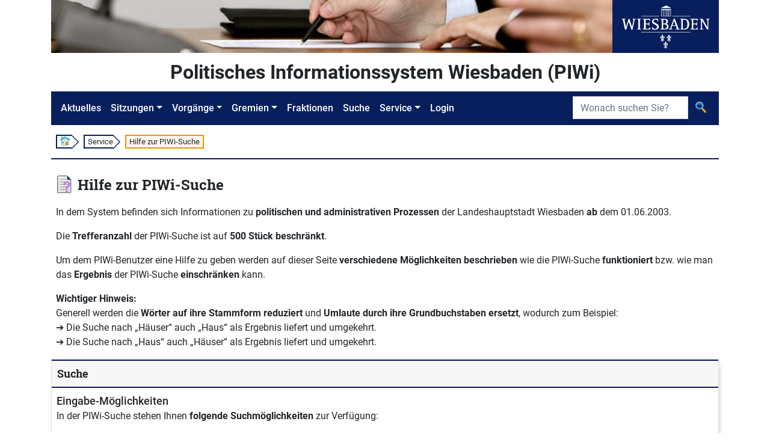

--- FILE ---
content_type: text/html;charset=UTF-8
request_url: https://piwi.wiesbaden.de/service/hilfesuche;jsessionid=311A81B1D76029EDF676DEA1D1EDC898
body_size: 5482
content:
<!DOCTYPE html>
<html lang="de">
<head>
<meta charset="utf-8">
<meta http-equiv="X-UA-Compatible" content="IE=edge">
<meta name="viewport" content="width=device-width, initial-scale=1, shrink-to-fit=no">
<title>PIWi - Politisches Informationssystem Wiesbaden - Service - Hilfe zur PIWi-Suche</title>
<link rel="stylesheet" type="text/css" href="../css/piwi.css" />
<link rel="stylesheet" type="text/css" href="../bootstrap/css/bootstrap-piwi.min.css" />
<script type="text/javascript" src="../wicket/resource/org.apache.wicket.resource.JQueryResourceReference/jquery/jquery-3.7.1-ver-962A4A135B116C30221466C5E4F0E7A1.js"></script>
<script type="text/javascript" src="../bootstrap/js/bootstrap-piwi.min.js"></script>
<script type="text/javascript" id="responsive-bootstrap-toolkit-2.6.3/bootstrap-toolkit.min.js" src="../js/responsive-bootstrap-toolkit-2.6.3/bootstrap-toolkit.min.js"></script>
<script type="text/javascript" id="responsive-bootstrap-toolkit-2.6.3/bootstrap-4.js" src="../js/responsive-bootstrap-toolkit-2.6.3/bootstrap-4.js"></script>
</head>
<body id="ankerseitenbegin" class="d-flex flex-column">

<!-- Logo -->
<div class="container flex-shrink-0">
<div class="d-flex">
<div class="d-none d-xl-block">
<img src="../images/Header.jpg" alt="" style="height: 88px;"><!-- Leerer Alt-Text da nur ein Logo -->
</div>
<div class="text-center bg-primary flex-grow-1">
<img src="../images/Wiesbaden_Logo.svg" alt="Logo der Stadt Wiesbaden" style="height: 88px;">
</div>
</div>
</div>
<!-- "PIWI" Text / angemeldet -->
<div class="container pt-2 pb-2 flex-shrink-0">
<div class="piwihead text-center">
Politisches Informationssystem Wiesbaden (PIWi) 
</div>
</div>
<!-- Navigation -->
<div class="container sticky-nav mb-2 flex-shrink-0">

<nav class="navbar navbar-expand-lg navbar-dark bg-primary" id="navbar">
<button class="navbar-toggler" type="button" data-toggle="collapse" data-target="#navbarMenu"
aria-controls="navbarMenu" aria-expanded="false" aria-label="Navigation ein-/ausblenden">
<span class="navbar-toggler-icon"></span>
</button>
<div class="collapse navbar-collapse" id="navbarMenu">
<ul class="navbar-nav">
<li class="nav-item"><!-- FIXME class="active" --><a class="nav-link" href="../aktuelles">Aktuelles</a></li>
<li class="nav-item dropdown">
<a class="nav-link dropdown-toggle" href="#" id="navbarDropdownMenuLink-Sitzungen" data-toggle="dropdown" aria-haspopup="true" aria-expanded="false">Sitzungen</a>
<ul class="dropdown-menu" aria-labelledby="navbarDropdownMenuLink-Sitzungen">
<li><a class="dropdown-item" href="../sitzung/kalender"><img class="svg-icon" src="../images/Kalender.svg" alt=""/> <span>Sitzungskalender</span></a></li>
<li><a class="dropdown-item" href="../sitzung/uebersicht"><img class="svg-icon" src="../images/Vorgang_Sitzung.svg" alt=""/> <span>Sitzungen</span></a></li>
</ul>
</li>
<li class="nav-item dropdown">
<a class="nav-link dropdown-toggle" href="#" id="navbarDropdownMenuLink-Vorgänge" data-toggle="dropdown" aria-haspopup="true" aria-expanded="false">Vorgänge</a>
<ul class="dropdown-menu" aria-labelledby="navbarDropdownMenuLink-Vorgänge">
<li><a class="dropdown-item" href="../sitzungsvorlage/uebersicht"><img class="svg-icon" src="../images/Vorgang_SV.svg" alt=""/> <span>Sitzungsvorlagen</span></a></li>
<li><a class="dropdown-item" href="../antrag/uebersicht"><img class="svg-icon" src="../images/Vorgang_Antrag.svg" alt=""/> <span>Anträge</span></a></li>
<li></li>
</ul>
</li>
<li class="nav-item dropdown">
<a class="nav-link dropdown-toggle" href="#" id="navbarDropdownMenuLink-Gremien" data-toggle="dropdown" aria-haspopup="true" aria-expanded="false">Gremien</a>
<ul class="dropdown-menu" aria-labelledby="navbarDropdownMenuLink-Gremien">
<li><a class="dropdown-item" href="../gremium/detail/1/mitgliederaktuell" title="Öffnet die Detailansicht des Gremiums „Stadtverordnetenversammlung“"><img class="svg-icon" src="../images/Gremium.svg" alt=""/> <span>Stadtverordnetenversammlung</span></a></li>
<li><a class="dropdown-item" href="../gremium/ausschuss/uebersicht"><img class="svg-icon" src="../images/Gremium.svg" alt=""/> <span>Ausschüsse</span></a></li>
<li><a class="dropdown-item" href="../gremium/ortsbeirat/uebersicht"><img class="svg-icon" src="../images/Gremium.svg" alt=""/> <span>Ortsbeiräte</span></a></li>
<li><a class="dropdown-item" href="../gremium/beirat/uebersicht"><img class="svg-icon" src="../images/Gremium.svg" alt=""/> <span>Beiräte</span></a></li>
<li><a class="dropdown-item" href="../gremium/detail/100/mitgliederaktuell" title="Öffnet die Detailansicht des Gremiums „Magistrat“"><img class="svg-icon" src="../images/Gremium.svg" alt=""/> <span>Magistrat</span></a></li>
</ul>
</li>
<li class="nav-item"><a class="nav-link" href="../fraktion/uebersicht">Fraktionen</a></li>
<li class="nav-item"><a class="nav-link" href="../suche">Suche</a></li>
<li class="nav-item dropdown">
<a class="nav-link dropdown-toggle" href="#" id="navbarDropdownMenuLink-Service" data-toggle="dropdown" aria-haspopup="true" aria-expanded="false" lang="en">Service</a>
<ul class="dropdown-menu" aria-labelledby="navbarDropdownMenuLink-Vorgänge">
<li><a class="dropdown-item" href="./hilfesuche"><img class="svg-icon" src="../images/Hilfe_Suche.svg" alt=""> <span>Hilfe zur Suche</span></a></li>
<li><a class="dropdown-item" title="Externer Link - Öffnet neues Browserfenster" href="https://www.wiesbaden.de/rathaus/stadtpolitik/politisches-informationssystem/faq.php" target="_blank"><img class="svg-icon" src="../images/Hilfe.svg" alt=""> <span>FAQ (Gesamt)</span></a></li>
<li><a class="dropdown-item" href="./kontakt" title="Öffnet „Kontakt“"><img class="svg-icon" src="../images/Kontakt.svg" alt=""> <span>Kontakt</span></a></li>
<li><a class="dropdown-item" href="./impressum" title="Öffnet „Impressum“"><img class="svg-icon" src="../images/Impressum.svg" alt=""> <span>Impressum</span></a></li>

</ul>
</li>

<li class="nav-item"><a class="nav-link" lang="en" href="../extranet/login">Login</a></li>
<li class="nav-item"></li>
</ul>
</div>
<form role="search" class="form-inline" style="position: absolute; padding: inherit; right: 0; top: 0;" id="id1" method="post" action="./hilfesuche?-1.-nav-searchform"><div id="id1_hf_0" hidden="" class="hidden-fields"></div>
<div class="input-group">
<label class="sr-only" id="id2-w-lbl" for="id2">Suche</label>
<input type="search" class="form-control" placeholder="Wonach suchen Sie?" title="Suche" style="max-width: 12rem;" value="" name="searchtext" id="id2" list="id3">

<div class="input-group-append">
<button class="btn" type="submit" title="Suche">
<img class="svg-icon" src="../images/Suche.svg" alt="">
</button>
</div>
</div>
</form>
<script>
/*<![CDATA[*/

$("#navbarMenu").on("show.bs.collapse", function() {
$(document.documentElement).animate({
scrollTop: $("#navbar").offset().top
});
});
$("#navbarMenu .dropdown").on("shown.bs.dropdown", function(event) {
$("#navbarMenu").animate({
scrollTop: event.target.offsetTop - 50
});
});

/*]]>*/
</script>
</nav>

</div>
<!-- Breadcrumb -->
<div class="container d-none d-md-block flex-shrink-0">
<div class="my-2 ml-2 p-0 font-size-small">
<ol class="d-flex" style="list-style: none; padding: 0 ">
<li class="breadcrumbbox-arrow"><a href="../aktuelles"><img class="svg-icon" style="margin-top: -1px; margin-bottom: 1px;" src="../images/Start.svg" alt=""></a></li>
<li class="breadcrumbbox-arrow"><span>Service</span></li>

<li class="breadcrumbbox-active">Hilfe zur PIWi-Suche</li>

</ol>
</div>
<div class="divider my-2"></div>
</div>
<!-- Main Content -->
<main class="container mt-3 pb-2 flex-grow-1 flex-shrink-0">

<div>

<div class="d-flex ml-2">
<div class="font-size-biggest">
<img class="svg-icon pr-2" src="../images/Hilfe_Suche.svg" alt=""/>
</div>
<div>
<h1 class="font-size-biggest">
<span class="d-inline-block">Hilfe zur PIWi-Suche</span>

</h1>
</div>
</div>

</div>
<div class="hilfesuche colors_service mt-2">
<div class="px-2">
<p>
In dem System befinden sich Informationen zu <strong>politischen und administrativen Prozessen</strong> der
Landeshauptstadt Wiesbaden <strong>ab</strong> dem 01.06.2003.
</p>
<p>
Die <strong>Trefferanzahl</strong> der PIWi-Suche ist auf <strong>500 Stück beschränkt</strong>.
</p>
<p>
Um dem PIWi-Benutzer eine Hilfe zu geben werden auf dieser Seite <strong>verschiedene Möglichkeiten
beschrieben</strong> wie die PIWi-Suche <strong>funktioniert</strong> bzw. wie man das <strong>Ergebnis</strong> der
PIWi-Suche <strong>einschränken</strong> kann.
</p>
<p>
<strong>Wichtiger Hinweis: </strong><br/>
Generell werden die <strong>Wörter auf ihre Stammform reduziert</strong> und <strong>Umlaute durch ihre Grundbuchstaben ersetzt</strong>, wodurch zum Beispiel:<br/>
➔ Die Suche nach „Häuser“ auch „Haus“ als Ergebnis liefert und umgekehrt.<br/>
➔ Die Suche nach „Haus“ auch „Häuser“ als Ergebnis liefert und umgekehrt.
</p>
</div>
<section class="card">
<div class="card-header"><h2>Suche</h2></div>
<div class="card-body">
<div class="font-size-big font-weight-medium">Eingabe-Möglichkeiten</div>
<p>
In der PIWi-Suche stehen Ihnen <strong>folgende Suchmöglichkeiten</strong> zur Verfügung:
</p>
<div class="info-container mt-4">
<div class="info-container-header">Einfache / Normale Suche</div>
<div class="info-container-body">
Wird ein <strong>einzelner Begriff</strong> eingestellt, erhält dieser <strong>automatisch</strong> durch PIWi
einen „highlight-Operator“ (=&nbsp;Platzhalter) ans <strong>Wort-Ende gesetzt</strong> und zwar zum Beispiel:<br />
➔ Fläche<br />
Durch <strong>PIWi</strong> erfolgt <strong>im Hintergrund</strong> eine Suche nach:<br />
➔ Fläche<strong class="highlight">*</strong>
</div>
<div class="info-container-body">
Abhängig vom <strong>ausgewählten „Bereich“</strong> bzw. der <strong>gekennzeichneten „Objekte“</strong> werden
die <strong>„Vorgänge“</strong> bzw. die <strong>„PDF-Dokumente“</strong> durchsucht in denen der entsprechende <strong><br/>➔
Suchbegriff als Wortteil vorkommt</strong>
</div>
<div class="info-container-footer">
<strong>Hinweis:</strong> Es können auch <strong>mehrere Begriffe</strong> eingetragen werden, dann erfolgt eine <strong>„UND-Suche“</strong>
</div>
</div>
<div class="info-container mt-4">
<div class="info-container-header">Suche nach festen Begriffen</div>
<div class="info-container-body">
Die Suche nach <strong>festen Begriffen</strong> erfolgt mit der Eingabe des <strong>Suchbegriffs</strong> in <strong>„Hochkommas“</strong>
und zwar zum Beispiel:<br/>
➔ <strong class="highlight">"</strong>Flächennutzungsplan<strong class="highlight">"</strong>
</div>
<div class="info-container-body">
Abhängig vom <strong>ausgewählten „Bereich“</strong> bzw. der <strong>gekennzeichneten „Objekte“</strong> werden
die <strong>„Vorgänge“</strong> bzw. die <strong>„PDF-Dokumente“</strong> durchsucht in denen der entsprechende<br/>
➔ <strong>Suchbegriff fest vorkommt</strong>
</div>
<div class="info-container-footer">
<strong>Hinweis:</strong> Es können auch <strong>mehrere Begriffe</strong> eingetragen werden, dann erfolgt eine <strong>„UND-Suche“</strong>
</div>
</div>
<div class="info-container mt-4">
<div class="info-container-header">Suche nach festen Wortkombinationen</div>
<div class="info-container-body">
Die Suche nach <strong>Ausdrücken und Wortkombinationen</strong> erfolgt mit der Eingabe der <strong>Wortkombinationen</strong>
in <strong>„Hochkommas“</strong> und zwar zum Beispiel:<br />
➔ <strong class="highlight">"</strong>Flächennutzungsplan für den Bereich<strong class="highlight">"</strong>
</div>
<div class="info-container-body">
Abhängig vom <strong>ausgewählten „Bereich“</strong> bzw. der <strong>gekennzeichneten „Objekte“</strong> werden
die <strong>„Vorgänge“</strong> bzw. die <strong>„PDF-Dokumente“</strong> durchsucht in denen der entsprechende<br/>
➔ <strong>Suchbegriff fest vorkommt</strong>
</div>
<div class="info-container-footer">
<strong>Hinweis:</strong> Es können auch <strong>mehrere Begriffe</strong> eingetragen werden, dann erfolgt eine
<strong>„UND-Suche“</strong>
</div>
</div>
<div class="info-container mt-4">
<div class="info-container-header">UND - Suche</div>
<div class="info-container-body">
Werden <strong>mehrere</strong> Begriffe <strong>mit einem Leerzeichen</strong> getrennt eingestellt, erfolgt eine
<strong>UND-Suche</strong> und zwar zum Beispiel:<br />
➔ Fläche Plan
</div>
<div class="info-container-body">
Durch PIWi erfolgt <strong>im Hintergrund</strong> eine Suche nach:<br/>
➔ Fläche<strong class="highlight">*</strong> Plan<strong class="highlight">*</strong>
</div>
<div class="info-container-body">
Abhängig vom <strong>ausgewählten „Bereich“</strong> bzw. der <strong>gekennzeichneten „Objekte“</strong> werden
die <strong>„Vorgänge“</strong> bzw. die <strong>„PDF-Dokumente“</strong> durchsucht in denen die entsprechenden<br/>
➔ <strong>Suchbegriffe fest vorkommt</strong>
</div>
<div class="info-container-footer">
<strong>Hinweis:</strong> ---
</div>
</div>
<div class="info-container mt-4">
<div class="info-container-header">Ausschluss - Suche</div>
<div class="info-container-body">
Werden Begriffe mit <strong>einem Minus-Operator "-" gekennzeichnet</strong>, dürfen diese <strong>nicht</strong>
vorkommen und zwar zum Beispiel:<br/>
➔ Nutzungsplan -Nutzungsplanänderung
</div>
<div class="info-container-body">
Durch PIWi erfolgt <strong>im Hintergrund</strong> eine Suche nach:<br/>
➔ Nutzungsplan<strong class="highlight">*</strong> <strong class="highlight">-</strong>Nutzungsplanänderung
</div>
<div class="info-container-body">
Abhängig vom <strong>ausgewählten „Bereich“</strong> bzw. der <strong>gekennzeichneten „Objekte“</strong> werden
die <strong>„Vorgänge“</strong> bzw. die <strong>„PDF-Dokumente“</strong> durchsucht in denen der entsprechende<br/>
➔ <strong>Suchbegriffe mit dem MINUS-Operator nicht vorkommt</strong>
</div>
<div class="info-container-footer">
<div>
<strong>Hinweis:</strong> Es können auch <strong>mehrere Begriffe</strong> mit einem MINUS-Operator eingetragen
werden, welche <strong>ausgeschlossen</strong> werden sollen.
</div>
<div>
Eine <strong>Wildcard-Suche</strong> von Begriffen <strong>mit einem MINUS-Operator</strong> ist <strong>nicht möglich</strong>.
</div>
</div>
</div>
<div class="info-container mt-4">
<div class="info-container-header">Suche Wildcard-Operator "*" (=Platzhalter)</div>
<div class="info-container-body">
Begriffe können mit <strong>Wildcard-Operator "*"</strong> (=Platzhalter) gekennzeichnet werden und zwar zum Beispiel:<br/>
➔ Fläch<span class="highlight">*</span>plan
</div>
<div class="info-container-body">
Abhängig vom <strong>ausgewählten „Bereich“</strong> bzw. der <strong>gekennzeichneten „Objekte“</strong> werden
die <strong>„Vorgänge“</strong> bzw. die <strong>„PDF-Dokumente“</strong> durchsucht in denen der entsprechende <strong><br/>
➔ Suchbegriff als Wortteil vorkommt</strong>
</div>
<div class="info-container-footer">
<div>
<strong>Hinweis:</strong> Eine Suche z.B. „<span class="highlight">*</span>plan“ (<strong>hier: Wildcard an erster Stelle</strong>) kann
<strong>leider nicht</strong> durchgeführt werden.
</div>
<div>
Es können auch <strong>mehrere Begriffe</strong> eingetragen werden, dann erfolgt eine <strong>„UND-Suche“</strong>.
</div>
</div>
</div>
<div class="info-container mt-4">
<div class="info-container-header">Kombination - Suche</div>
<div class="info-container-body">
Die <strong>Suche-Eingabemöglichkeiten</strong> können <strong>miteinander kombiniert</strong> werden.
</div>
<div class="info-container-footer">
<strong>Hinweis:</strong> Bei sehr <strong>komplexen Kombinationen</strong> kann es zu einer
<strong>längeren Wartezeit</strong> kommen.
</div>
</div>
</div>
</section>
<section class="card mt-4">
<div class="card-header"><h2>Zeitraum</h2></div>
<div class="card-body">
<div class="info-container">
<div class="info-container-header">Automatische Voreinstellungen</div>
<div class="info-container-body">
Die <strong>Zeitraumsuche</strong> wird durch PIWi wie folgt <strong>automatisch voreingestellt</strong>:<br />
➔ <strong>das aktuelle Systemdatum = BIS-Datum</strong><br />
➔ <strong>minus 1 Jahr (365 Tage) = VON-Datum</strong>
</div>
</div>
<div class="info-container mt-4">
<div class="info-container-header">PIWi-Objekte</div>
<div class="info-container-body">
Die <strong>Zeitraumsuche</strong> erfolgt in folgenden <strong>PIWi-Objekt-Daten</strong>:
<ul>
<li><strong>Objekt „Sitzungsvorlage“</strong><br /> ➔ der erste freigegebene Sitzungstermin</li>
<li><strong>Objekt „Antrag“</strong><br /> ➔ der erste freigegebene Sitzungstermin</li>
<li><strong>Objekt „Sitzung“</strong><br /> ➔ Sitzungstermin</li>
<li><strong>Objekt „Beschluss“</strong><br /> ➔ Sitzungstermin</li>
</ul>
Bei den nachfolgenden PIWi-Objekt <strong>erfolgt keine</strong> Zeitraumsuche:
<ul>
<li><strong>Objekt „Gremium“</strong></li>
<li><strong>Objekt „Person“</strong></li>
</ul>
</div>
</div>
</div>
</section>
<section class="card mt-4">
<div class="card-header"><h2>Bereich</h2></div>
<div class="card-body">
<div class="info-container">
<div class="info-container-header">Vorgangs-Daten</div>
<div class="info-container-body">
Über den Such-Bereich <strong>„Vorgangs-Daten“</strong> kann in folgenden „PIWi-Objekten“ gesucht werden:
<ul>
<li><strong>Sitzungsvorlage</strong></li>
<li><strong>Anträge</strong></li>
<li><strong>Sitzungen</strong></li>
<li><strong>Beschlüsse</strong></li>
<li><strong>Gremien</strong></li>
<li><strong>Personen</strong></li>
</ul>
</div>
</div>
<div class="info-container mt-4">
<div class="info-container-header">Dokumente</div>
<div class="info-container-body">
Über dem Such-Bereich <strong>„in Dokumenten <small>(außer in Gremien / Personen)</small>“</strong> kann
in folgenden „PIWi-Objekten“ gesucht werden:
<ul>
<li><strong>Sitzungsvorlage</strong></li>
<li><strong>Anträge</strong></li>
<li><strong>Sitzungen</strong></li>
<li><strong>Beschlüsse</strong></li>
</ul>
</div>
</div>
</div>
</section>
<section class="card mt-4">
<div class="card-header"><h2>Objekte</h2></div>
<div class="card-body">
<div class="info-container">
<div class="info-container-header">Vorgangs-Daten</div>
<div class="info-container-body">
Die PIWi-Suche <strong>„Vorgangs-Daten“</strong> erfolgt in folgenden <strong>PIWi-Objekt-Daten</strong>:
<ul>
<li>
<strong>Objekt „Sitzungsvorlage“</strong><br/>
➔ Vorgangs-Nummer<br/>
➔ Betreff
</li>
<li>
<strong>Objekt „Antrag“</strong><br/>
➔ Vorgangs-Nummer<br/>
➔ Betreff
</li>
<li>
<strong>Objekt „Sitzung“</strong><br/>
➔ Gremiums-Bezeichnung<br/>
➔ Sitzungsort
</li>
<li>
<strong>Objekt „Beschluss“</strong><br/>
➔ TOP-Bezeichnung<br/>
➔ Beschluss-Nummer
</li>
<li>
<strong>Objekt „Gremium“</strong><br/>
➔ Gremiums-Bezeichnung
</li>
<li>
<strong>Objekt „Person“</strong><br/>
➔ Nachname<br/>
➔ Partei<br/>
➔ Partei-OBR
</li>
</ul>
</div>
</div>
<div class="info-container mt-4">
<div class="info-container-header">Dokumente</div>
<div class="info-container-body">
Über dem Such-Bereich <strong>„in Dokumenten <small>(außer in Gremien / Personen)</small>“</strong> kann in folgenden „PIWi-Objekten“ gesucht werden:
<ul>
<li><strong>Objekt „Sitzungsvorlage“</strong></li>
<li><strong>Objekt „Antrag“</strong></li>
<li><strong>Objekt „Sitzung“</strong></li>
<li><strong>Objekt „Beschluss“</strong></li>
</ul>
</div>
<div class="info-container-footer">
<strong>Hinweis:</strong> Es werden <strong>nur Dokumente berücksichtigt</strong>, bei denen entsprechende <strong>Zugriffsrechte</strong>
vorliegen.
</div>
</div>
</div>
</section>
<section class="card mt-4">
<div class="card-header"><h2>Trefferliste</h2></div>
<div class="card-body">
<div class="info-container">
<div class="info-container-header">Trefferanzahl</div>
<div class="info-container-body">
Es werden <strong>maximal 500 Treffer</strong> angezeigt, <strong></strong> erfolgt eine entsprechende <strong>Hinweismeldung</strong>.<br/>
Die <strong>Treffer</strong> werden wie <strong>folgt sortiert</strong> dargestellt:
<ul>
<li>
<strong>Datumssortiert – abwärts (zeitlich)</strong><br />
➔ die PIWi-Objekte Sitzungsvorlagen, Anträge, Sitzungen und Beschlüsse
</li>
<li>
<strong>Alphabetisch – aufwärts (A bis Z)</strong><br />
➔ die PIWi-Objekte Gremien und Beschlüsse
</li>
</ul>
</div>
</div>
<div class="info-container mt-4">
<div class="info-container-header">Filterungsmöglichkeit</div>
<div class="info-container-body">
Es steht zusätzlich eine <strong>Filterungsmöglichkeit</strong> nach <strong>Gremien</strong> zur Verfügung.<br/>
In der Auflistung werden die <strong>gefundenen Gremien</strong> inkl. der <strong>Anzahl</strong> der <strong>vorliegenden
Treffer alphabetisch aufwärts sortiert</strong> angezeigt und zwar zum Beispiel:
<ul>
<li><strong>Ausschuss für Soziales (10)</strong></li>
<li><strong>Ortsbeirat Auringen (25)</strong></li>
<li><strong>Stadtverordnetenversammlung (12)</strong></li>
</ul>
Bei einer <strong>Filterung nach einem bestimmten Gremium</strong> wird die Trefferliste entsprechend
<strong>reduziert angezeigt</strong>.
</div>
</div>
</div>
</section>
<section class="card mt-4">
<div class="card-header"><h2>Stoppwortliste</h2></div>
<div class="card-body">
<div class="info-container">
<div class="info-container-header">Hinweis</div>
<div class="info-container-body">
Bei der PIWi-Suche wird eine <strong>Stoppwortliste verwendet</strong>, damit <strong>bestimmte Begriffe</strong>
wie zum Beispiel „der“ / „die“ / „das“ etc. <strong>nicht gesucht bzw. gefunden werden können</strong>,
da es ansonsten die <strong>Trefferanzahl extrem erhöht</strong>.
</div>
</div>
</div>
</section>
</div>

</main>
<!-- Footer -->
<div class="container mt-4 pb-3 flex-shrink-0">
<div class="divider"></div>
<div class="row footer">
<div class="col-4 text-center">
<img class="svg-icon" src="../images/Kontakt.svg" alt=""><br class="d-md-none"> <a href="./kontakt" title="Öffnet „Kontakt“">Kontakt</a>
</div>
<div class="col-4 text-center">
<img class="svg-icon" src="../images/Aktion.svg" alt=""><br class="d-md-none"> <a href="./sitemap" title="Öffnet „Sitemap“">Sitemap</a>
</div>
<div class="col-4 text-center">
<img class="svg-icon" src="../images/Impressum.svg" alt=""><br class="d-md-none"> <a href="./impressum" title="Öffnet „Impressum“">Impressum</a>
</div>
</div>
<div class="d-flex justify-content-end pr-3">
<div id="zumseitenbeginn" style="display:none; border-radius: 50%; background-color: white; position: fixed; z-index: 10000; height: 50px; width: 50px; bottom: 50px; box-shadow: 4px 4px 13px -1px #888;">
<div style="display: flex; height: 100%; width: 100%; justify-content: center; align-items: center;">
<a href="#ankerseitenbegin" title="Springt zum Seitenanfang" style="height: 80%"><img src="../images/Hoch.svg" style="height: 100%;"></a>
</div>
</div>
</div>
</div>
<script type="text/javascript">
/*<![CDATA[*/

(function() {
var isScrolling = false;
$(window).scroll(function() {
isScrolling = true;
});
setInterval( function() {
if (isScrolling) {
isScrolling = false;
var element = $('#zumseitenbeginn');
if ($(this).scrollTop() > 50) {
if (element.data("fading") !== "in") {
element.data("fading", "in");
$('#zumseitenbeginn').stop(true, true).fadeIn();
}
} else {
if (element.data("fading") !== "out") {
element.data("fading", "out");
$('#zumseitenbeginn').stop(true, true).fadeOut();
}
}
}
}, 500);
}());

/*]]>*/
</script>




</body>
</html>
